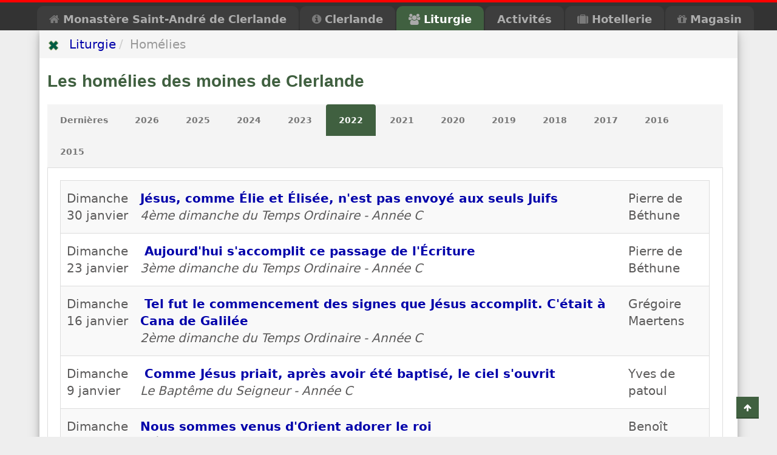

--- FILE ---
content_type: text/html; charset=UTF-8
request_url: https://www.clerlande.com/liturgie/homelies/2022/01
body_size: 4980
content:
<!DOCTYPE html><html lang="fr"><head><meta http-equiv="Content-Type" content="text/html; charset=utf-8" /><title> Homélies des moines de Clerlande</title><link rel="canonical" href="https://www.clerlande.com/liturgie/homelies/2022/01" /><meta name="description" content="Toutes les homélies des moines de Clerlande depuis 2014"/><meta name="viewport" content="width=device-width; initial-scale=1.0; maximum-scale=1.0; user-scalable=0;"><meta name="apple-mobile-web-app-capable" content="yes"><meta name="HandheldFriendly" content="True"><meta name="apple-mobile-web-app-status-bar-style" content="black"><link href="/css/compiled.css" rel="stylesheet" media="screen" /><link rel="apple-touch-icon" sizes="180x180" href="/favicon/apple-touch-icon.png"><link rel="icon" type="image/png" sizes="32x32" href="/favicon/favicon-32x32.png"><link rel="icon" type="image/png" sizes="16x16" href="/favicon/favicon-16x16.png"><link rel="manifest" href="/favicon/site.webmanifest"><link rel="mask-icon" href="/favicon/safari-pinned-tab.svg" color="#5bbad5"><meta name="msapplication-TileColor" content="#da532c"><meta name="theme-color" content="#ffffff"><style id="customCSS"></style><script> var page = '/liturgie/homelies/2022/01'; </script><!--[if lt IE 9]><script src="js/html5shiv.js"></script><script type="text/javascript" src="js/respond.min.js"></script><![endif]--></head><body><header onClick="event.stopPropagation()"><!-- Logo Start --><div id="menu_0" class="navDiv lg2" onclick="closeMenu()"><ul><li><a href="/a_la_une#">La « Une » du site</a></li><li><a href="/a_la_une#youtube">Célébrations sur YouTube</a></li><li><a href="/a_la_une#Mot du Prieur">Le mot du Prieur</a></li><li><a href="/monastere/horaires_de_la_journee">Horaires de la journée</a></li><li><a href="/monastere/acces_au_monastere">Accès au monastère</a></li></ul><ul><li><a href="/a_la_une#agenda">Agenda</a></li><li><a href="/a_la_une#youtube">Nouvelles</a></li><li><a href="/a_la_une#Ce jour">Aujourd'hui...</a></li><li><a href="/nous_contacter"><li><i class="fa fa-mobile"></i> @ <i class="fa fa-envelope"></i> Contact</a></li><h3></h3><li><a href="/plan_du_site">Plan de ce site</a></li></ul></div><div id="menu_1" class="navDiv lg2" onclick="closeMenu()"><ul><h3>Présentons-nous</h3><li><a href="/monastere/presentons_nous/clerlande_infos">Clerlande infos</a></li><li><a href="/monastere/les_editions_digitales_de_clerlande">Les éditions digitales</a></li><li><a href="/monastere/horaires_de_la_journee">La journée du moine</a></li><li><a href="/regle_de_saint_benoit">Règle de Saint Benoît</a></li><li><a href="/nous_contacter"><i class="fa fa-mobile"></i> @ <i class="fa fa-envelope"></i> Contact</a></li><li><a href="/cimes-racines"><hr>Centre<br>Cimes &amp Racines</a></li></ul><ul><h3>Clerlande</h3><li><a href="/monastere/presentons_nous/les_origines_de_clerlande">Les origines</a></li><li><a href="/monastere/presentons_nous/les_premiers_pas_de_clerlande">Les premiers pas</a></li><li><a href="/monastere/presentons_nous/les_cloches_de_clerlande">Les cloches</a></li><li><a href="/monastere/presentons_nous/souviens-toi">Mur du souvenir</a></li><li><a href="/monastere/presentons_nous/la_chapelle_de_clerlande">La chapelle</a></li><li><a href="https://bibliotheque.clerlande.com/" target="_blank"><hr>Bibliothèque</a></li><h3>&nbsp;<br>Nos liens</h3><li><a href="/liens/liens_monastiques">Liens monastiques</a></li><li><a href="/liens/liens_Eglise">L'Eglise catholique</a></li><li><a href="/liens/liens_remarquables">Liens remarquables</a></li></ul></div><div id="menu_2" class="navDiv lg2" onclick="closeMenu()"><ul><h3>YouTube</h3><li><a href="/liturgie/youtube/emissions_precedentes">Emissions en direct</a></li><li><a href="/liturgie/homelies">Homélies</a></li><li><a href="/liturgie/mediter_en_tout_temps">Comment méditer ?</a></li><h3><br>Les offices</h3><li><a href="/monastere/horaires_de_la_journee">Horaires de prière</a></li></ul><ul><h3>« Best-of » <small>en vidéo</small></h3><li><a href="/liturgie/best-of_Semaine_sainte2022">2022 Semaine Sainte</a></li><li><a href="/liturgie/la_creche_de_clerlande">2021 Crèche de Noël</a></li></ul></div><div id="menu_3" class="navDiv lg1" onclick="closeMenu()"><ul><h3>En vidéo</h3><li><a href="/conferences"><b style="color:#F00">Conférences</b></a></li><li><a href="/conferences/la_sagesse_de_saint_Benoit">Saint Benoît 2023</a></li><li><a href="/conferences/lettres_de_saint_Paul">Saint Paul 2022</a></li><li><a href="/conferences/les_trois_colonnes">Les trois colonnes</a></li></ul></div><div id="menu_4" class="navDiv lg1" onclick="closeMenu()"><ul><li><a href="/hotellerie">Hôtellerie monastique</a></li><li><a href="/hotellerie/reserver_une_salle">Réserver une salle</a></li><li><a href="/monastere/acces_au_monastere">Accès au Monastère</a></li></ul></div><div id="menu_5" class="navDiv lg1" onclick="closeMenu()"><ul><li><a href="/magasin">Au Jardin des Moines</a></li></ul></div><nav class="navMenu"><ul><li id="sideBars" class="menuDefault" onclick="sideMenu()"><i class="fa fa-bars"></i> &nbsp;Monastère Saint-André de Clerlande</li><li id="nav_0" class="menuDefault" onclick="navBar(0)"><i class="fa fa-home facolor menuIco"></i> A la Une</li><li id="nav_1" class="menuDefault" onclick="navBar(1)"><i class="fa fa-info-circle facolor menuIco"></i> Clerlande</li><li id="nav_2" class="menuCurrent" onclick="navBar(2)"><i class="fa fa-group facolor menuIco"></i> Liturgie</li><li id="nav_3" class="menuDefault" onclick="navBar(3)"><i class="fa fa-calendar facolor menuIco"></i> Activités</li><li id="nav_4" class="menuDefault" onclick="navBar(4)"><i class="fa fa-suitcase facolor menuIco"></i> Hotellerie</li><li id="nav_5" class="menuDefault" onclick="navBar(5)"><i class="fa fa-gift facolor menuIco"></i> Magasin</li><li id="nav_x"><li class="menuDefault" style="float:right;margin-right:-20px;" onclick="document.getElementById('login').style.display='block'"><i class="fa fa-lock"></i></a></li></li></ul></nav><div id="sideMenu"><ul><li id="sdb_0" class="sideDefault" onclick="navBar(0)"><i class="fa fa-home facolor"></i> A la Une</li><li id="sdb_1" class="sideDefault" onclick="navBar(1)"><i class="fa fa-info-circle facolor"></i> Clerlande</li><li id="sdb_2" class="sideCurrent" onclick="navBar(2)"><i class="fa fa-group facolor"></i> Liturgie</li><li id="sdb_3" class="sideDefault" onclick="navBar(3)"><i class="fa fa-calendar facolor"></i> Activités</li><li id="sdb_4" class="sideDefault" onclick="navBar(4)"><i class="fa fa-suitcase facolor"></i> Hotellerie</li><li id="sdb_5" class="sideDefault" onclick="navBar(5)"><i class="fa fa-gift facolor"></i> Magasin</li></ul></div><div id="login" style="display:none" class="alert alert-warning fade in"><button class="close" type="button" onclick="document.getElementById('login').style.display='none'" style="color:#F00">×</button><form class="form-inline" role="form" method="post" action="/login"><div class="form-group"><label class="sr-only" for="loginName">Email address</label><input type="loginName" class="form-control" id="loginName" name="loginName" placeholder="Réservé à la communauté" value=""></div><div class="form-group"><label class="sr-only" for="loginPass">Password</label><input name="loginPass" type="password" required="required" class="form-control" id="loginPass" value=""></div><button type="submit" class="btn btn-primary backcolor">Se connecter</button><input type="hidden" name="admin-login" value="Se connecter"></form></div><script>var menuCnt=6, currentMenu=2</script></header><!-- Wrapper Start --><div class="wrapper"><!-- Bread Crumb Start --><ol class="breadcrumb crumbTop"><li><a href="/a_la_une"><img src="/favicon/favicon-16x16.png" onmouseover="this.src='/favicon/favicon-16x16_hover.png'" onmouseout="this.src='/favicon/favicon-16x16.png'" data-toggle="tooltip" data-placement="top" title="" data-text="Retour à la page d'accueil du site"></a> &nbsp; <a href="/liturgie">Liturgie</a></li><li class="active">Homélies</li></ol><!-- Bread Crumb End --><!-- Contents Start --><div class="contents"><div class="custom-container"><div class="row"><div class="sections"><h1 class="heading">Les <span class="text-primary">homélies</span> des moines de Clerlande</h1><div class="tabsect"><ul class="nav nav-tabs"><li><a href="/liturgie/homelies/dernieres">Dernières</a></li><li><a href="/liturgie/homelies/2026">2026</a></li><li><a href="/liturgie/homelies/2025">2025</a></li><li><a href="/liturgie/homelies/2024">2024</a></li><li><a href="/liturgie/homelies/2023">2023</a></li><li class="active"><a href="/liturgie/homelies/2022">2022</a></li><li><a href="/liturgie/homelies/2021">2021</a></li><li><a href="/liturgie/homelies/2020">2020</a></li><li><a href="/liturgie/homelies/2019">2019</a></li><li><a href="/liturgie/homelies/2018">2018</a></li><li><a href="/liturgie/homelies/2017">2017</a></li><li><a href="/liturgie/homelies/2016">2016</a></li><li><a href="/liturgie/homelies/2015">2015</a></li></ul><div class="tab-content"><div class="tab-pane active"><div class="table-responsive"><table class="table table-hover table-striped"><tbody><tr onclick="location='/liturgie/homelie/317/Jesus_comme_Elie_et_Elisee_nest_pas_envoye_aux_seuls_Juifs'"><td> Dimanche<br>30 janvier</td><td><b><a href="/liturgie/homelie/317/Jesus_comme_Elie_et_Elisee_nest_pas_envoye_aux_seuls_Juifs">Jésus, comme Élie et Élisée, n'est pas envoyé aux seuls Juifs</a></b><br><i> 4ème dimanche du Temps Ordinaire - Année C </i></td></td><td> Pierre de Béthune</td></td><td><i class="fa fa-youtube" style="font-size:32px"></i></td></td></tr><tr onclick="location='/liturgie/homelie/316/Aujourdhui_saccomplit_ce_passage_de_lEcriture'"><td> Dimanche<br>23 janvier</td><td><b><a href="/liturgie/homelie/316/Aujourdhui_saccomplit_ce_passage_de_lEcriture"> Aujourd'hui s'accomplit ce passage de l'Écriture </a></b><br><i> 3ème dimanche du Temps Ordinaire - Année C </i></td></td><td> Pierre de Béthune</td></td><td><i class="fa fa-youtube" style="font-size:32px"></i></td></td></tr><tr onclick="location='/liturgie/homelie/315/Tel_fut_le_commencement_des_signes_que_Jesus_accomplit_Cetait_a_Cana_de_Galilee'"><td> Dimanche<br>16 janvier</td><td><b><a href="/liturgie/homelie/315/Tel_fut_le_commencement_des_signes_que_Jesus_accomplit_Cetait_a_Cana_de_Galilee"> Tel fut le commencement des signes que Jésus accomplit. C'était à Cana de Galilée </a></b><br><i> 2ème dimanche du Temps Ordinaire - Année C </i></td></td><td> Grégoire Maertens</td></td><td><i class="fa fa-youtube" style="font-size:32px"></i></td></td></tr><tr onclick="location='/liturgie/homelie/314/Comme_Jesus_priait_apres_avoir_ete_baptise_le_ciel_souvrit'"><td> Dimanche<br>9 janvier</td><td><b><a href="/liturgie/homelie/314/Comme_Jesus_priait_apres_avoir_ete_baptise_le_ciel_souvrit"> Comme Jésus priait, après avoir été baptisé, le ciel s'ouvrit </a></b><br><i> Le Baptême du Seigneur - Année C </i></td></td><td> Yves de patoul</td></td><td><i class="fa fa-youtube" style="font-size:32px"></i></td></td></tr><tr onclick="location='/liturgie/homelie/313/Nous_sommes_venus_dOrient_adorer_le_roi'"><td> Dimanche<br>2 janvier</td><td><b><a href="/liturgie/homelie/313/Nous_sommes_venus_dOrient_adorer_le_roi">Nous sommes venus d'Orient adorer le roi</a></b><br><i> L'Épiphanie du Seigneur - Année C </i></td></td><td> Benoît Standaert</td></td><td><i class="fa fa-youtube" style="font-size:32px"></i></td></td></tr><tr onclick="location='/liturgie/homelie/312/Ils_decouvrirent_Marie_et_Joseph_avec_le_nouveaune_Quand_fut_arrive_le_huitieme_jour_lenfant_recut_le_nom_de_Jesus'"><td> Samedi<br>1 janvier</td><td><b><a href="/liturgie/homelie/312/Ils_decouvrirent_Marie_et_Joseph_avec_le_nouveaune_Quand_fut_arrive_le_huitieme_jour_lenfant_recut_le_nom_de_Jesus">Ils découvrirent Marie et Joseph, avec le nouveau-né. Quand fut arrivé le huitième jour, l'enfant reçut le nom de Jésus</a></b><br><i> Sainte Marie, Mère de Dieu </i></td></td><td> Pierre de Béthune</td></td><td><i class="fa fa-youtube" style="font-size:32px"></i></td></td></tr></tbody></table></div></div></div><ul class="pagination"><li><a href="/liturgie/homelies/2022/12">décembre</a></li><li><a href="/liturgie/homelies/2022/11">novembre</a></li><li><a href="/liturgie/homelies/2022/10">octobre</a></li><li><a href="/liturgie/homelies/2022/09">septembre</a></li><li><a href="/liturgie/homelies/2022/08">août</a></li><li><a href="/liturgie/homelies/2022/07">juillet</a></li><li><a href="/liturgie/homelies/2022/06">juin</a></li><li><a href="/liturgie/homelies/2022/05">mai</a></li><li><a href="/liturgie/homelies/2022/04">avril</a></li><li><a href="/liturgie/homelies/2022/03">mars</a></li><li><a href="/liturgie/homelies/2022/02">février</a></li><li class="active"><a href="/liturgie/homelies/2022/01">janvier</a></li></ul></div></div></div><div class="row"><div class="sections"><div class="col-lg-12 col-md-12 col-sm-12 col-xs-12"><div class="col-lg-4 col-md-4 col-sm-4 col-xs-4" style="margin-top:20px;"><figure class="gallery"><img src="/images/regie/regie_chapelle.webp" alt="Silence, on tourne !" title="Silence, on tourne !" class="img-responsive hovereffect"></figure></div><h2>La transmission des messes de Clerlande</h2><p>Nous transmettons les célébrations dominicales depuis Pâques 2020. Cela a débuté à cause de la crise sanitaire COVID-19.</p><p>Nous voulions permettre à nos amis fidèles de rester en union de prières avec nous.</p><p>En savoir plus sur <a href="/monastere/les_editions_digitales_de_clerlande">les éditions digitales de Clerlande</a>.</p></div></div></div><!-- Contents Section End --></div><!-- Content Column End --></div><br><br><!-- Footer Start --><a href="#" class="pull-right gotop btn btn-primary backcolor"><i class="fa fa-arrow-up"></i></a><div id="toolTip" style="display:none">tooltip</div><footer class="style1"><div class="custom-container"><div class="row footerwidgets"><div class="col-lg-4 col-md-4 col-sm-6 col-xs-12"><!-- Text Widget start --><div class="widget"><div class="text-widget"><div class="textsec"><a href="/a_la_une"><img src="/images/Logo_menu.png" alt=""></a><br> &nbsp;<br><a href="/nous_contacter"><ul class="contactdetail"><li><i class="fa fa-map-marker"></i> 1 Allée de Clerlande<br> &nbsp; &nbsp; &nbsp;1340 Ottignies-LLN</li><li><i class="fa fa-mobile"></i> +32 (0)10 41 74 63</li><li><span style="color:antiquewhite"><i class="fa fa-envelope"></i>Nous écrire par mail</span></li></ul></a><div class="clearfix"></div></div></div></div><div class="clearfix"></div><!-- Text Widget start --></div><div class="col-lg-4 col-md-4 col-sm-6 col-xs-12"><div class="widget"><div class="text-widget"><div class="textsec"><a href="/monastere/clerlande_infos"><img src="/images/Logo_infos.png" alt=""></a><br> &nbsp; <p><a href="/monastere/presentons_nous/clerlande_infos#inscription">Soyez averti de la disponibilité du prochain <b>Clerlande infos</b>, le mensuel des nouvelles du monastère. Envoi par mail.<br><span style="color:antiquewhite"><i class="fa fa-pencil"></i>S'abonner gratuitement</span></a></p><div class="clearfix"></div></div></div></div><div class="clearfix"></div></div><div class="col-lg-4 col-md-4 col-sm-6 col-xs-12"><div class="widget"><div class="text-widget"><div class="textsec"><a href="/youtube"><img src="/images/Logo_direct.png" alt=""></a><br> &nbsp; <p><a href="/youtube">Suivez nos célébrations dominicales, les grandes fêtes, conférences et interviews en Direct ou en différé sur YouTube.</a><br><a href="https://youtube.com/c/ClerlandeDirect" target="_blank" style="color:antiquewhite" rel="external"><i class="fa fa-youtube-play"></i> youtube.com/c/ClerlandeDirect</a></p><div class="clearfix"></div></div></div></div><div class="clearfix"></div></div></div><hr><div class="row"><div class="col-lg-9 col-md-9 col-sm-8 col-xs-12"><p><small><a href="/mentions_legales" style="color:antiquewhite">Mentions légales, politique de confidentialité, protection des données, droits d'auteur et conditions d'utilisation de ce site.</a></small></p><p class="copyrights">Clerlande &copy; 2026 . Tous droits réservés. Webmaster : Francesco de Clerlande. </p></div><div class="col-lg-3 col-md-3 col-sm-4 col-xs-12"><img src="/images/logos/positivessl_trust_seal_lg_222x54.png"></div></div></div></footer></div></body></html>
<script type="text/javascript" src="/js/menu.min.js"></script>
<script type="text/javascript" src="/js/js.js"></script>
<!-- BEGIN CrazyStat 1.71 Copyright (C) 2004-2012 Christopher K. http://www.christosoft.de /-->
<script type="text/javascript">//<!--
var jetzt=new Date();
document.write ('<a href="/stat/src/index.php" target="_blank"><img src=\"/stat/src/stat.php?breite='+screen.width+'&amp;hoehe='+screen.height+'&amp;colors='+screen.colorDepth+'&amp;datei=%2Fliturgie%2Fhomelies%2F2022%2F01&amp;referer=&amp;t='+jetzt.getTime()+'\" alt=\" - - - By CrazyStat - - - \" title=\" - - - By CrazyStat - - - \" width="1" height="1" style="border: 0;" /><\/a>');
//-->
</script>
<noscript><div><a href="/stat/src/index.php" target="_blank"><img src="/stat/src/stat.php?datei=%2Fliturgie%2Fhomelies%2F2022%2F01&amp;referer=" alt=" - - - By CrazyStat - - - " title=" - - - By CrazyStat - - - " width="1" height="1" style="border:0;"></a></div></noscript>
<!-- END CrazyStat /-->


--- FILE ---
content_type: text/css
request_url: https://www.clerlande.com/css/compiled.css
body_size: 7292
content:
/*! * Bootstrap v3.1.1 (http://getbootstrap.com) * Copyright 2011-2014 Twitter, Inc. * Licensed under MIT (https://github.com/twbs/bootstrap/blob/master/LICENSE) *//*! normalize.css v3.0.0 | MIT License | git.io/normalize */article,aside,details,figcaption,figure,footer,header,hgroup,main,nav,section,summary{display:block}[hidden]{display:none}a{background:0 0}a:active,a:hover{outline:0}b,strong{font-weight:700}h1{margin:.67em 0;font-size:2em}small{font-size:80%}sup{position:relative;font-size:75%;line-height:0;vertical-align:baseline}sup{top:-.5em}img{border:0}figure{margin:1em 40px}hr{height:0;-moz-box-sizing:content-box;box-sizing:content-box}pre{overflow:auto}pre{font-family:monospace,monospace;font-size:1em}button,input,textarea{margin:0;font:inherit;color:inherit}button{overflow:visible}button{text-transform:none}button,html input[type=button],input[type=reset],input[type=submit]{-webkit-appearance:button;cursor:pointer}button[disabled],html input[disabled]{cursor:default}button::-moz-focus-inner,input::-moz-focus-inner{padding:0;border:0}input{line-height:normal}input[type=checkbox],input[type=radio]{box-sizing:border-box;padding:0}input[type=number]::-webkit-inner-spin-button,input[type=number]::-webkit-outer-spin-button{height:auto}input[type=search]{-webkit-box-sizing:content-box;-moz-box-sizing:content-box;box-sizing:content-box;-webkit-appearance:textfield}input[type=search]::-webkit-search-cancel-button,input[type=search]::-webkit-search-decoration{-webkit-appearance:none}textarea{overflow:auto}table{border-spacing:0;border-collapse:collapse}td{padding:0}@media print{*{color:#000!important;text-shadow:none!important;background:0 0!important;box-shadow:none!important}a,a:visited{text-decoration:underline}a[href]:after{content:" (" attr(href) ")"}a[href^="#"]:after,a[href^="javascript:"]:after{content:""}blockquote,pre{border:1px solid #999;page-break-inside:avoid}thead{display:table-header-group}img,tr{page-break-inside:avoid}img{max-width:100%!important}h2,h3,p{orphans:3;widows:3}h2,h3{page-break-after:avoid}.table td{background-color:#fff!important}.table{border-collapse:collapse!important}}*{-webkit-box-sizing:border-box;-moz-box-sizing:border-box;box-sizing:border-box}:after,:before{-webkit-box-sizing:border-box;-moz-box-sizing:border-box;box-sizing:border-box}html{font-size:62.5%;-webkit-tap-highlight-color:transparent}body{font-family:'Open Sans',sans-serif;font-size:13px;line-height:1.42857143;color:#5b5a5a;background-color:#fff}button,input,textarea{font-family:inherit;font-size:inherit;line-height:inherit}a{text-decoration:none;color:#000}a:focus,a:hover{text-decoration:none}a:focus{outline:0;outline-offset:-2px}figure{margin:0}img{vertical-align:middle}.img-responsive{display:block;max-width:100%;width:100%;height:auto}hr{margin-top:20px;margin-bottom:20px;border:0;border-top:1px solid #eee}.sr-only{position:absolute;width:1px;height:1px;padding:0;margin:-1px;overflow:hidden;clip:rect(0,0,0,0);border:0}h1,h2,h3,h4{font-family:inherit;font-weight:500;line-height:1.1;color:inherit;font-family:'Open Sans',sans-serif;color:#000}h1 small,h2 small,h3 small,h4 small{font-weight:400;line-height:1;color:#000}h1,h2,h3{margin-top:20px;margin-bottom:10px}h1 small,h2 small,h3 small{font-size:65%}h4{margin-top:10px;margin-bottom:10px}h4 small{font-size:75%}h1{font-size:24px}h2{font-size:20px}h3{font-size:18px}h4{font-size:16px}h1,h2,h3,h4{font-weight:700}p{margin:0 0 10px}.lead{margin-bottom:20px;font-size:16px;font-weight:200;line-height:1.4}@media (min-width:768px){.lead{font-size:21px}}.small,small{font-size:85%}.text-right{text-align:right}.text-center{text-align:center}.text-justify{text-align:justify}.text-primary{color:#428bca}a.text-primary:hover{color:#3071a9}ol,ul{margin-top:0;margin-bottom:10px}ol ol,ol ul,ul ol,ul ul{margin-bottom:0}@media (min-width:768px){.dl-horizontal dt{float:left;width:160px;overflow:hidden;clear:left;text-align:right;text-overflow:ellipsis;white-space:nowrap}}abbr[data-original-title]{cursor:help;border-bottom:1px dotted #999}blockquote{padding:10px 20px;margin:0 0 20px;font-size:17.5px;border-left:5px solid #eee}blockquote ol:last-child,blockquote p:last-child,blockquote ul:last-child{margin-bottom:0}blockquote footer,blockquote small{display:block;font-size:80%;line-height:1.42857143;color:#999}blockquote footer:before,blockquote small:before{content:'\2014 \00A0'}blockquote.pull-right{padding-right:15px;padding-left:0;text-align:right;border-right:5px solid #eee;border-left:0}blockquote.pull-right footer:before,blockquote.pull-right small:before{content:''}blockquote.pull-right footer:after,blockquote.pull-right small:after{content:'\00A0 \2014'}blockquote:after,blockquote:before{content:""}pre{font-family:Menlo,Monaco,Consolas,"Courier New",monospace}pre{display:block;padding:9.5px;margin:0 0 10px;font-size:13px;line-height:1.42857143;color:#333;word-break:break-all;word-wrap:break-word;background-color:#f5f5f5;border:1px solid #ccc;border-radius:4px}@media (min-width:768px){.container{width:750px}}@media (min-width:992px){.container{width:970px}}@media (min-width:1200px){.container{width:1170px}}.container-fluid{padding-right:15px;padding-left:15px;margin-right:auto;margin-left:auto}.row{margin-right:-10px;margin-left:-10px}.col-lg-1,.col-lg-10,.col-lg-11,.col-lg-12,.col-lg-2,.col-lg-3,.col-lg-4,.col-lg-6,.col-lg-8,.col-lg-9,.col-md-1,.col-md-10,.col-md-11,.col-md-12,.col-md-2,.col-md-3,.col-md-4,.col-md-6,.col-md-8,.col-md-9,.col-sm-1,.col-sm-10,.col-sm-11,.col-sm-12,.col-sm-2,.col-sm-3,.col-sm-4,.col-sm-6,.col-sm-8,.col-sm-9,.col-xs-10,.col-xs-12,.col-xs-2,.col-xs-4,.col-xs-8,.col-xs-9{position:relative;min-height:1px;padding-right:10px;padding-left:10px}.col-xs-10,.col-xs-12,.col-xs-2,.col-xs-4,.col-xs-8,.col-xs-9{float:left}.col-xs-12{width:100%}.col-xs-10{width:83.33333333%}.col-xs-9{width:75%}.col-xs-8{width:66.66666667%}.col-xs-4{width:33.33333333%}.col-xs-2{width:16.66666667%}@media (min-width:768px){.col-sm-1,.col-sm-10,.col-sm-11,.col-sm-12,.col-sm-2,.col-sm-3,.col-sm-4,.col-sm-6,.col-sm-8,.col-sm-9{float:left}.col-sm-12{width:100%}.col-sm-11{width:91.66666667%}.col-sm-10{width:83.33333333%}.col-sm-9{width:75%}.col-sm-8{width:66.66666667%}.col-sm-6{width:50%}.col-sm-4{width:33.33333333%}.col-sm-3{width:25%}.col-sm-2{width:16.66666667%}.col-sm-1{width:8.33333333%}}@media (min-width:992px){.col-md-1,.col-md-10,.col-md-11,.col-md-12,.col-md-2,.col-md-3,.col-md-4,.col-md-6,.col-md-8,.col-md-9{float:left}.col-md-12{width:100%}.col-md-11{width:91.66666667%}.col-md-10{width:83.33333333%}.col-md-9{width:75%}.col-md-8{width:66.66666667%}.col-md-6{width:50%}.col-md-4{width:33.33333333%}.col-md-3{width:25%}.col-md-2{width:16.66666667%}.col-md-1{width:8.33333333%}}@media (min-width:1200px){.col-lg-1,.col-lg-10,.col-lg-11,.col-lg-12,.col-lg-2,.col-lg-3,.col-lg-4,.col-lg-6,.col-lg-8,.col-lg-9{float:left}.col-lg-12{width:100%}.col-lg-11{width:91.66666667%}.col-lg-10{width:83.33333333%}.col-lg-9{width:75%}.col-lg-8{width:66.66666667%}.col-lg-6{width:50%}.col-lg-4{width:33.33333333%}.col-lg-3{width:25%}.col-lg-2{width:16.66666667%}.col-lg-1{width:8.33333333%}}table{max-width:100%;background-color:transparent}.table{width:100%;margin-bottom:20px;border:#ddd solid 1px}.table>tbody>tr>td,.table>tbody>tr>th,.table>tfoot>tr>td,.table>tfoot>tr>th,.table>thead>tr>td,.table>thead>tr>th{padding:8px 0;line-height:1.42857143;vertical-align:top;border-top:1px solid #ddd}.table>thead>tr>th{vertical-align:bottom;background:#f4f4f4;padding:15px 10px}.table>tbody>tr>td{padding:15px 10px}.table>caption+thead>tr:first-child>td,.table>caption+thead>tr:first-child>th,.table>colgroup+thead>tr:first-child>td,.table>colgroup+thead>tr:first-child>th,.table>thead:first-child>tr:first-child>td,.table>thead:first-child>tr:first-child>th{border-top:0}.table>tbody+tbody{border-top:2px solid #ddd}.table .table{background-color:#fff}.table-striped>tbody>tr:nth-child(odd)>td,.table-striped>tbody>tr:nth-child(odd)>th{background-color:#f9f9f9}.table-hover>tbody>tr:hover>td,.table-hover>tbody>tr:hover>th{background-color:#f5f5f5}table td[class*=col-]{position:static;display:table-cell;float:none}.table>tbody>tr.active>td,.table>tbody>tr.active>th,.table>tbody>tr>td.active,.table>tbody>tr>th.active,.table>tfoot>tr.active>td,.table>tfoot>tr.active>th,.table>tfoot>tr>td.active,.table>tfoot>tr>th.active,.table>thead>tr.active>td,.table>thead>tr.active>th,.table>thead>tr>td.active,.table>thead>tr>th.active{background-color:#f5f5f5}.table-hover>tbody>tr.active:hover>td,.table-hover>tbody>tr.active:hover>th,.table-hover>tbody>tr>td.active:hover,.table-hover>tbody>tr>th.active:hover{background-color:#e8e8e8}@media (max-width:767px){.table-responsive{width:100%;margin-bottom:15px;overflow-x:scroll;overflow-y:hidden;-webkit-overflow-scrolling:touch;-ms-overflow-style:-ms-autohiding-scrollbar;border:1px solid #ddd}.table-responsive>.table{margin-bottom:0}.table-responsive>.table>tbody>tr>td,.table-responsive>.table>tbody>tr>th,.table-responsive>.table>tfoot>tr>td,.table-responsive>.table>tfoot>tr>th,.table-responsive>.table>thead>tr>td,.table-responsive>.table>thead>tr>th{white-space:nowrap}}label{display:inline-block;margin-bottom:5px;font-weight:700}input[type=search]{-webkit-box-sizing:border-box;-moz-box-sizing:border-box;box-sizing:border-box}input[type=checkbox],input[type=radio]{margin:4px 0 0;line-height:normal}input[type=file]{display:block}input[type=range]{display:block;width:100%}input[type=checkbox]:focus,input[type=file]:focus,input[type=radio]:focus{outline:0;outline-offset:-2px}.form-control{display:block;width:100%;height:34px;padding:6px 12px;font-size:14px;line-height:1.42857143;color:#555;background-color:#fff;background-image:none;border:1px solid #c4c4c4}.form-control:focus{border-color:#66afe9;outline:0;-webkit-box-shadow:inset 0 1px 1px rgba(0,0,0,.075),0 0 8px rgba(102,175,233,.6);box-shadow:inset 0 1px 1px rgba(0,0,0,.075),0 0 8px rgba(102,175,233,.6)}.form-control::-moz-placeholder{color:#999;opacity:1}.form-control:-ms-input-placeholder{color:#999}.form-control::-webkit-input-placeholder{color:#999}.form-control[disabled],.form-control[readonly]{cursor:not-allowed;background-color:#eee;opacity:1}textarea.form-control{height:auto}input[type=search]{-webkit-appearance:none}input[type=date]{line-height:34px}.form-group{margin-bottom:15px}input[type=checkbox][disabled],input[type=radio][disabled]{cursor:not-allowed}@media (min-width:768px){.form-inline .form-group{display:inline-block;margin-bottom:0;margin-right:10px;vertical-align:middle}.form-inline .form-control{display:inline-block;width:auto;vertical-align:middle}}.form-horizontal .checkbox-inline,.form-horizontal .control-label,.form-horizontal .radio-inline{padding-top:7px;margin-top:0;margin-bottom:0}@media (min-width:768px){.form-horizontal .control-label{text-align:right}}.form-horizontal .has-feedback .form-control-feedback{top:0;right:15px}.btn{display:inline-block;padding:8px 12px;margin-bottom:0;font-size:14px;font-weight:400;line-height:1.42857143;text-align:center;white-space:nowrap;vertical-align:middle;cursor:pointer;-webkit-user-select:none;-moz-user-select:none;-ms-user-select:none;user-select:none;background-image:none;border:1px solid transparent;border-radius:4px}.btn.active:focus,.btn:active:focus,.btn:focus{outline:0;outline-offset:-2px}.btn:focus,.btn:hover{color:#333;text-decoration:none}.btn.active,.btn:active{background-image:none;outline:0;-webkit-box-shadow:inset 0 3px 5px rgba(0,0,0,.3);box-shadow:inset 0 3px 5px rgba(0,0,0,.3)}.btn[disabled]{pointer-events:none;cursor:not-allowed;-webkit-box-shadow:none;box-shadow:none;opacity:.65}.btn-default{color:#333;background-color:#fff;border-color:#ccc}.btn-default.active,.btn-default:active,.btn-default:focus,.btn-default:hover{color:#333;background-color:#ebebeb;border-color:#adadad}.btn-default.active,.btn-default:active{background-image:none}.btn-default[disabled],.btn-default[disabled].active,.btn-default[disabled]:active,.btn-default[disabled]:focus,.btn-default[disabled]:hover{background-color:#fff;border-color:#ccc}.btn-primary{color:#fff!important;position:relative;font-weight:700;text-transform:uppercase;border:none!important;-webkit-box-shadow:0 -2px 0 0 rgba(0,0,0,.2) inset;box-shadow:0 -2px 0 0 rgba(0,0,0,.2) inset}.btn-primary.active,.btn-primary:active,.btn-primary:focus,.btn-primary:hover{color:#fff;background-color:#3276b1;border-color:#285e8e}.btn-primary.active,.btn-primary:active{background-image:none}.btn-primary[disabled],.btn-primary[disabled].active,.btn-primary[disabled]:active,.btn-primary[disabled]:focus,.btn-primary[disabled]:hover{background-color:#428bca;border-color:#357ebd}.btn-lg{padding:10px 16px;font-size:18px;line-height:1.33;border-radius:6px}.fade{opacity:0;-webkit-transition:opacity .15s linear;transition:opacity .15s linear}.fade.in{opacity:1}.collapse{display:none}.collapse.in{display:block}@font-face{font-family:'Glyphicons Halflings';src:url(../fonts/glyphicons-halflings-regular.eot);src:url(../fonts/glyphicons-halflings-regular.eot?#iefix) format('embedded-opentype'),url(../fonts/glyphicons-halflings-regular.woff) format('woff'),url(../fonts/glyphicons-halflings-regular.ttf) format('truetype'),url(../fonts/glyphicons-halflings-regular.svg#glyphicons_halflingsregular) format('svg')}@media (min-width:768px){.navbar-right .dropdown-menu{right:0;left:auto}}.btn-group,.btn-group-vertical{position:relative;display:inline-block;vertical-align:middle}[data-toggle=buttons]>.btn>input[type=checkbox],[data-toggle=buttons]>.btn>input[type=radio]{display:none}.nav{padding-left:0;margin-bottom:0;list-style:none}.nav>li{position:relative;display:block}.nav>li>a{position:relative;display:block;padding:15px 20px;font-size:14px;font-weight:700;color:#777}@media (max-width:1023px){.topcategories .nav>li:first-child>a{padding-left:20px}}.nav>li>a:focus,.nav>li>a:hover{text-decoration:none;background-color:#eee}.nav>li>a>img{max-width:none}.nav-tabs{border-bottom:1px solid #ddd;background:#f4f4f4}.nav-tabs>li{float:left}.nav-tabs>li>a{margin-right:2px;line-height:1.42857143;border:1px solid transparent;border-radius:4px 4px 0 0}.nav-tabs>li.active>a,.nav-tabs>li.active>a:focus,.nav-tabs>li.active>a:hover{color:#fff;cursor:default;background-color:#fff}.nav-tabs>li>a:hover{color:#fff}@media (min-width:768px){.nav-tabs.nav-justified>li{display:table-cell;width:1%}}@media (min-width:768px){.nav-tabs.nav-justified>li>a{border-bottom:1px solid #ddd;border-radius:4px 4px 0 0}}.nav-pills>li{float:left}@media (min-width:768px){.nav-justified>li{display:table-cell;width:1%}}.nav-tabs-justified{border-bottom:0}@media (min-width:768px){.nav-tabs-justified>li>a{border-bottom:1px solid #ddd;border-radius:4px 4px 0 0}}.tab-content>.tab-pane{display:none}.tab-content>.active{display:block}@media (min-width:768px){.navbar-header{float:left}}.navbar-collapse{overflow-x:visible;-webkit-overflow-scrolling:touch}@media (min-width:1024px){.navbar-collapse{width:auto;border-top:0;box-shadow:none}}.container-fluid>.navbar-collapse,.container-fluid>.navbar-header,.container>.navbar-collapse,.container>.navbar-header{margin-right:-15px;margin-left:-15px}@media (min-width:1024px){.container-fluid>.navbar-collapse,.container-fluid>.navbar-header,.container>.navbar-collapse,.container>.navbar-header{margin-right:0;margin-left:0}}@media (min-width:768px){.navbar-static-top{border-radius:0}}@media (min-width:768px){.navbar-fixed-bottom{border-radius:0}}@media (min-width:768px){.navbar>.container .navbar-brand,.navbar>.container-fluid .navbar-brand{margin-left:-15px}}.navbar-toggle{position:relative;float:left;padding:7px 10px;margin-top:5px;background-color:#fff;background-image:none;border:none;font-size:14px;font-weight:700}@media (min-width:1024px){.navbar-toggle{display:none}}.navbar-nav{margin:7.5px -15px}@media (max-width:767px){.navbar-nav .open .dropdown-menu{position:static;float:none;width:auto;margin-top:0;background-color:transparent;border:0;box-shadow:none}}@media (min-width:1024px){.navbar-nav{float:left;margin:0}}@media (min-width:768px){.navbar-left{float:left!important}}.navbar-form{padding:10px 15px;margin-top:8px;margin-right:-15px;margin-bottom:8px;margin-left:-15px;border-top:1px solid transparent;border-bottom:1px solid transparent;-webkit-box-shadow:inset 0 1px 0 rgba(255,255,255,.1),0 1px 0 rgba(255,255,255,.1);box-shadow:inset 0 1px 0 rgba(255,255,255,.1),0 1px 0 rgba(255,255,255,.1)}@media (min-width:768px){.navbar-form .form-group{display:inline-block;margin-bottom:0;vertical-align:middle}}@media (max-width:767px){.navbar-form .form-group{margin-bottom:5px}}@media (min-width:768px){.navbar-form{width:auto;padding-top:0;padding-bottom:0;margin-right:0;margin-left:0;border:0;-webkit-box-shadow:none;box-shadow:none}}@media (min-width:768px){.navbar-text{float:left;margin-right:15px;margin-left:15px}}.navbar-default .navbar-brand{color:#777}@media (min-width:1023px){.stick li.dropdown a.dropdown-toggle{color:#fff!important}}.topcategories .navbar-default .navbar-nav>li>a{color:#404040;font-size:14px;text-transform:uppercase;font-weight:400}@media (max-width:767px){.navbar-default .navbar-nav .open .dropdown-menu>li>a{color:#777}}.navbar-default .navbar-link{color:#777}@media (max-width:767px){.navbar-inverse .navbar-nav .open .dropdown-menu>.dropdown-header{border-color:#080808}}.navbar-inverse .navbar-link{color:#999}.breadcrumb{padding:8px 15px;margin-bottom:0;list-style:none;background-color:#f5f5f5}.breadcrumb>li{display:inline-block}.breadcrumb>li+li:before{padding:0 5px;color:#ccc;content:"/\00a0"}.breadcrumb>.active{color:#999}.pagination{display:inline-block;padding-left:0;margin:20px 0;width:100%;border:1px solid #ddd;margin-bottom:0}.pagination>li{float:left}.pagination>li>a,.pagination>li>span{position:relative;float:left;padding:10px 20px;margin-left:-1px;line-height:1.42857143;font-size:14px;text-decoration:none;border-right:1px solid #ddd}.pagination>li>a:focus,.pagination>li>a:hover,.pagination>li>span:focus,.pagination>li>span:hover{color:#2a6496;background-color:#eee}.pagination>.active>a,.pagination>.active>a:focus,.pagination>.active>a:hover,.pagination>.active>span,.pagination>.active>span:focus,.pagination>.active>span:hover{z-index:2;color:#fff;cursor:default}@media screen and (min-width:768px){.jumbotron{padding-top:48px;padding-bottom:48px}}.alert{padding:15px;margin-bottom:20px}.alert h4{margin-top:0;color:inherit}.alert>p,.alert>ul{margin-bottom:0}.alert>p+p{margin-top:5px}.alert-dismissable{padding-right:35px}.alert-dismissable .close{position:relative;top:-2px;right:-21px;color:inherit}.alert-success{color:#3c763d;background-color:#b1e28d}.alert-success hr{border-top-color:#c9e2b3}.alert-info{color:#31708f;background-color:#9dd7e6}.alert-info hr{border-top-color:#a6e1ec}.alert-warning{color:#8a6d3b;background-color:#f8f7d3}.alert-warning hr{border-top-color:#f7e1b5}.alert-danger{color:#a94442;background-color:#efa3a3}.alert-danger hr{border-top-color:#e4b9c0}@-webkit-keyframes progress-bar-stripes{from{background-position:40px 0}}@keyframes progress-bar-stripes{from{background-position:40px 0}}.panel{margin-bottom:20px;background-color:#fff;border:1px solid transparent;-webkit-box-shadow:0 1px 1px rgba(0,0,0,.05);box-shadow:0 1px 1px rgba(0,0,0,.05)}.panel-body{padding:15px}.panel-heading{padding:10px 15px;border-bottom:1px solid transparent}.panel-title{margin-top:0;margin-bottom:0;color:inherit}.panel-title>a{color:inherit;width:100%;display:block}.panel>.table,.panel>.table-responsive>.table{margin-bottom:0}.panel>.table-responsive:first-child>.table:first-child,.panel>.table:first-child{border-top-left-radius:3px;border-top-right-radius:3px}.panel>.table-responsive:first-child>.table:first-child>tbody:first-child>tr:first-child td:first-child,.panel>.table-responsive:first-child>.table:first-child>thead:first-child>tr:first-child td:first-child,.panel>.table:first-child>tbody:first-child>tr:first-child td:first-child,.panel>.table:first-child>thead:first-child>tr:first-child td:first-child{border-top-left-radius:3px}.panel>.table-responsive:first-child>.table:first-child>tbody:first-child>tr:first-child td:last-child,.panel>.table-responsive:first-child>.table:first-child>thead:first-child>tr:first-child td:last-child,.panel>.table:first-child>tbody:first-child>tr:first-child td:last-child,.panel>.table:first-child>thead:first-child>tr:first-child td:last-child{border-top-right-radius:3px}.panel>.table-responsive:last-child>.table:last-child,.panel>.table:last-child{border-bottom-right-radius:3px;border-bottom-left-radius:3px}.panel>.table-responsive:last-child>.table:last-child>tbody:last-child>tr:last-child td:first-child,.panel>.table-responsive:last-child>.table:last-child>tfoot:last-child>tr:last-child td:first-child,.panel>.table:last-child>tbody:last-child>tr:last-child td:first-child,.panel>.table:last-child>tfoot:last-child>tr:last-child td:first-child{border-bottom-left-radius:3px}.panel>.table-responsive:last-child>.table:last-child>tbody:last-child>tr:last-child td:last-child,.panel>.table-responsive:last-child>.table:last-child>tfoot:last-child>tr:last-child td:last-child,.panel>.table:last-child>tbody:last-child>tr:last-child td:last-child,.panel>.table:last-child>tfoot:last-child>tr:last-child td:last-child{border-bottom-right-radius:3px}.panel>.panel-body+.table,.panel>.panel-body+.table-responsive{border-top:1px solid #ddd}.panel>.table>tbody:first-child>tr:first-child td{border-top:0}.panel>.table-responsive{margin-bottom:0;border:0}.panel-group{margin-bottom:20px}.panel-group .panel{margin-bottom:0;overflow:hidden}.panel-group .panel+.panel{margin-top:5px}.panel-group .panel-heading{border-bottom:0}.panel-group .panel-heading+.panel-collapse .panel-body{border-top:1px solid #ddd;background-color:#fff;color:#344}.panel-default{border-color:#ddd;background-color:#cdd}.panel-default:hover{background-color:#000;color:#fff}.panel-default>.panel-heading+.panel-collapse .panel-body{border-top-color:#ddd}.close{float:right;font-size:21px;font-weight:700;line-height:1;color:#000;text-shadow:0 1px 0 #fff;opacity:.2}.close:focus,.close:hover{color:#000;text-decoration:none;cursor:pointer;opacity:.5}button.close{-webkit-appearance:none;padding:0;cursor:pointer;background:0 0;border:0}@media (min-width:768px){.modal-dialog{width:600px;margin:30px auto}}@media (min-width:992px){.modal-lg{width:900px}}.tooltip{position:absolute;z-index:1030;display:block;font-size:12px;line-height:1.4;visibility:visible;opacity:0}@media screen and (min-width:768px){.carousel-control .glyphicon-chevron-left{width:30px;height:30px;margin-top:-15px;margin-left:-15px;font-size:30px}}.btn-group-vertical>.btn-group:before,.btn-toolbar:before,.clearfix:after,.clearfix:before,.container-fluid:before,.container:before,.form-horizontal .form-group:before,.modal-footer:before,.nav:after,.nav:before,.navbar-collapse:before,.navbar-header:before,.navbar:before,.pager:before,.panel-body:after,.panel-body:before,.row:after,.row:before{display:table;content:" "}.clearfix:after,.nav:after,.panel-body:after,.row:after{clear:both}.pull-right{float:right!important}@-ms-viewport{width:device-width}@media (max-width:767px){.visible-xs{display:block!important}}@media (min-width:768px) and (max-width:991px){.visible-sm{display:block!important}}@media (min-width:992px) and (max-width:1199px){.visible-md{display:block!important}}@media (min-width:1200px){.visible-lg{display:block!important}}@media (max-width:767px){.hidden-xs{display:none!important}}@media (min-width:768px) and (max-width:991px){.hidden-sm{display:none!important}}@media (min-width:992px) and (max-width:1199px){.hidden-md{display:none!important}}@media (min-width:1200px){.hidden-lg{display:none!important}}.visible-print{display:none!important}@media print{.visible-print{display:block!important}}@media print{.hidden-print{display:none!important}}.alert{text-shadow:0 1px 0 rgba(255,255,255,.2);-webkit-box-shadow:inset 0 1px 0 rgba(255,255,255,.25),0 1px 2px rgba(0,0,0,.05);box-shadow:inset 0 1px 0 rgba(255,255,255,.25),0 1px 2px rgba(0,0,0,.05)}.panel{-webkit-box-shadow:0 1px 2px rgba(0,0,0,.05);box-shadow:0 1px 2px rgba(0,0,0,.05)}@charset "utf-8";ul{list-style:none}a:focus{outline:0;border:none}.wrapper{background-color:#fff;width:100%;max-width:1150px;margin-left:auto;margin-right:auto;box-shadow:0 4px 8px 0 rgba(0,0,0,.2),0 6px 20px 0 rgba(0,0,0,.19)}.custom-container{width:95%;margin:0 2%}header{width:100%;position:relative;z-index:2}@media (max-width:700px){.logo{width:100%;float:left}}.searchbox form{float:left;width:100%;padding:25px 20px 0 20px}@media (max-width:1023px){.stick{position:relative;top:inherit;opacity:100;background:inherit;border-bottom:#e3e3e3 solid 1px!important}}@media (min-width:1024px){.yamm .collapse,.yamm .dropdown,.yamm .dropup,.yamm .nav{position:static}}.yamm .container{position:relative}@media (min-width:767px){.panel-group{width:100%}}.todaysvideo h5{margin-bottom:5px}.contents{width:100%;padding:0 0;position:relative;z-index:1}.equalcol{position:relative}.conentsection [class*=col-]{margin-bottom:20px}.conentsection .sections:first-child{padding-top:0}.conentsection .sections:first-child .heading{margin-top:0}@media (max-width:479px){.videoslider .tabs{height:50px}}.sections{float:left;width:100%;padding-bottom:20px;border-bottom:#d8d8d8 solid 1px}.gallery{position:relative;overflow:hidden}figure{overflow:hidden}figure>a{overflow:hidden}.hovereffect{display:inline-block;-webkit-transition-duration:.5s;transition-duration:.5s;-webkit-transition-property:transform;transition-property:transform;-webkit-transform:translateZ(0);transform:translateZ(0);box-shadow:0 0 1px transparent}.hovereffect:hover,figure:active .hovereffect,figure:focus .hovereffect,figure:hover .hovereffect{-webkit-transform:scale(1.1) rotate(3deg);transform:scale(1.1) rotate(3deg)}.gallery figcaption{position:absolute;bottom:-100%;left:0;width:100%;padding:15px 20px;-webkit-transition:all .4s ease-in-out;-moz-transition:all .4s ease-in-out;-ms-transition:all .4s ease-in-out;-o-transition:all .4s ease-in-out;transition:all .4s ease-in-out}.gallery:hover figcaption{bottom:0}.gallery figcaption h4{margin:0}.gallery figcaption a{color:#fff}.widget{width:100%;position:relative;border-top:solid 1px #2b2e36}footer .widget{border-top:none}.widget:before{content:"";width:100%;position:absolute;height:1px;top:0;left:0;background:#0b0c10}.widget .heading{width:100%;padding:20px;margin:0;text-transform:uppercase}.widget>img{width:100%}footer .widget .heading{padding:0 0 20px 0}footer.style1 .widget h1,footer.style1 .widget h2,footer.style1 .widget h3,footer.style1 .widget h4{color:#fff}footer.style1 .widget a{color:#bdc3c7}footer.style1 .widget h1 a,footer.style1 .widget h2 a,footer.style1 .widget h3 a,footer.style1 .widget h4 a{color:#fff}.commentslist{width:100%}.commentslist ul{width:100%;padding:0}.commentslist ul li{width:100%;position:relative;border-top:solid 1px #2b2e36}footer .commentslist ul li{padding:20px 0}.commentslist ul li:before{content:"";width:100%;position:absolute;height:1px;top:0;left:0;background:#0b0c10}.commentslist ul li a{font-weight:700}.text-widget{border-top:none}.text-widget .textsec{padding:20px}footer .text-widget .textsec{padding:0}footer.style1 .text-widget{padding:0 0 20px 0;color:#bdc3c7}.text-widget{border-top:none}.text-widget i{float:left;margin-right:10px}footer input[type=text],footer textarea{width:100%;margin-bottom:20px;padding:8px 10px}footer.style1 input[type=text],footer.style1 textarea{color:#bdc3c7;background:#1d1e20;border:#4b4c4e solid 1px}footer textarea{height:117px}footer textarea{height:117px}footer{width:100%;clear:both;color:#bdc3c7;padding:60px 0 40px 0;background:#191b1f}footer hr{border-top:rgba(255,255,255,.2) solid 1px}.footerwidgets{padding:40px 0}footer.style1 .widget{color:#bdc3c7;border-top:none}footer .widget:before{background:0 0}footer.style1 .widget a{color:#bdc3c7}.copyrights a{font-weight:700;color:#bdc3c7}a.gotop{border-radius:0;position:fixed;bottom:30px;right:30px;z-index:9}@media (max-width:1023px){a.gotop{bottom:-9999px;right:-9999px}}#lbOverlay{position:fixed;z-index:9999;left:0;top:0;width:100%;height:100%;background-color:#000;cursor:pointer}.tabsect{width:100%;margin-bottom:20px}.tabsect .tab-content{width:100%;border:#ddd solid 1px;border-top:none}.tabsect .tab-pane{width:100%;padding:20px}@media (max-width:768px){.videoplayersec{margin:0 7%;width:86%;background:#fff}}.soundcloud iframe{width:100%}@keyframes come-in{to{transform:translateY(0)}}.color,.colorhover:hover{color:#406040!important}.backcolor,.nav-tabs>li.active>a,.nav-tabs>li.active>a:focus,.nav-tabs>li>a:hover,.pagination>.active>a,.pagination>.active>a:focus,.pagination>.active>a:hover,.pagination>.active>span,.pagination>.active>span:focus,.pagination>.active>span:hover{background-color:#406040!important}@media (max-width:1023px){header.style2 .topcategories .navbar-toggle,header.style2 .topcategories .yamm .navbar-collapse{background-color:#406040!important}}.bordercolor,.bordercolorhover:hover{border-color:#406040!important}body,html{font:400 16px/1.5 Segoe UI,system-ui,-apple-system,sans-serif;-moz-osx-font-smoothing:grayscale;-webkit-font-smoothing:antialiased;text-rendering:optimizeSpeed;margin:0;overflow-wrap:break-word;padding:0;word-wrap:break-word;color: #5b5a5a;background-color:#eee}a{color:#00a}.background-primary{background-color:#d8b570;color:#fff;padding-top:20px;padding-bottom:60px;font-size:22px}.text-primary{color:#406040}.aLink{white-space:nowrap}.cit{color:#283;font-style:italic}.cit span{font-style:italic}.simpleTable{width:100%}.simpleTable tr td{border-bottom:#ccc 1px solid}input[type=date],input[type=email],input[type=tel],input[type=text],input[type=time]{width:100%;background-color:#fffdee;font-size:16px}h1,h2,h3{color:#202124;margin:0;overflow:visible}p{font:400 16px/1.5555555556 Segoe UI,system-ui,-apple-system,sans-serif;margin-top:12px;margin-bottom:12px}h1{font:600 22px/1.3157894737 "Google Sans",sans-serif;margin-top:20px;margin-bottom:20px;color:#406040}h2{font:500 20px/1.3333333333 "Google Sans",sans-serif;margin-top:18px;margin-bottom:18px}h3{font:500 19px/1.4814814815 "Google Sans",sans-serif;margin-top:16px;margin-bottom:16px}h4{font:450 18px/1.4814814815 "Google Sans",sans-serif}.crumbTop{margin-top:50px}.facolor{color:#aaa}@media (min-width:768px){body,html{font-size:18px}p{font-size:18px}p{font-size:19px}h1{font-size:26px}h2{font-size:24px}h3{font-size:22px}h4{font-size:20px}}@media (min-width:992px){body,html{font-size:19px}p{font-size:19px}h1{font-size:27px}h2{font-size:25px}h3{font-size:23px}h4{font-size:21px}}@media (min-width:1150px){body,html{font-size:20px}p{font-size:20px}h1{font-size:28px}h2{font-size:26px}h3{font-size:24px}h4{font-size:22px}}/*! * Font Awesome 4.0.3 by @davegandy - http://fontawesome.io - @fontawesome * License - http://fontawesome.io/license (Font: SIL OFL 1.1, CSS: MIT License) */@font-face{font-family:FontAwesome;src:url(/fonts/fontawesome-webfont.eot?v=4.0.3);src:url(/fonts/fontawesome-webfont.eot?#iefix&v=4.0.3) format('embedded-opentype'),url(/fonts/fontawesome-webfont.woff?v=4.0.3) format('woff'),url(/fonts/fontawesome-webfont.ttf?v=4.0.3) format('truetype'),url(/fonts/fontawesome-webfont.svg?v=4.0.3#fontawesomeregular) format('svg');font-weight:400;font-style:normal}.fa{display:inline-block;font-family:FontAwesome;font-style:normal;font-weight:400;line-height:1;-webkit-font-smoothing:antialiased;-moz-osx-font-smoothing:grayscale}.fa-arrow-right:before{content:"\f061"}.fa-arrow-up:before{content:"\f062"}.fa-bars:before{content:"\f0c9"}.fa-clock-o:before{content:"\f017"}.fa-download:before{content:"\f019"}.fa-envelope:before{content:"\f0e0"}.fa-external-link:before{content:"\f08e"}.fa-eye:before{content:"\f06e"}.fa-gift:before{content:"\f06b"}.fa-group:before{content:"\f0c0"}.fa-home:before{content:"\f015"}.fa-info-circle:before{content:"\f05a"}.fa-list-ul:before{content:"\f0ca"}.fa-lock:before{content:"\f023"}.fa-map-marker:before{content:"\f041"}.fa-mobile:before{content:"\f10b"}.fa-youtube-play:before{content:"\f16a"}.fa-suitcase:before{content:"\f0f2"}.fa-exclamation-triangle:before{content:"\f071"}.fa-pencil:before{content:"\f040"}.navMenu{background-color:#333;border-top:4px solid red;position:fixed;top:0;width:100%;height:50px;overflow:hidden}.navMenu ul{list-style-type:none;font-size:18px;font-weight:700}.navMenu ul li{display:none;height:40px;margin:6px 1px;padding:8px 20px 8px 20px;border-radius:10px 10px 0 0;cursor:pointer}.navMenu ul li a{color:#fff}.navDiv{position:fixed;top:45px;left:20px;display:none;padding:0;border-top-color:#000;background-color:#fff;box-shadow:0 4px 8px 0 rgba(0,0,0,.2),0 6px 20px 0 rgba(0,0,0,.19);-ms-overflow-style:none;scrollbar-width:none;overflow-y:scroll}.navDiv ul{margin-left:4px;padding-left:0;padding-top:10px;display:inline-block;float:left;width:200px}.navDiv ul li{padding:4px}.navDiv ul li:hover{background-color:#ccc;cursor:pointer}.navDiv ul h3{padding:4px;margin-top:-8px;border-bottom:1px solid #ccc}.lg1,.lg2,.lg3{overflow:hidden;width:260px}#sideMenu{display:none;position:fixed;top:50px;background-color:#333;color:#fff;width:120px}#sideMenu ul{padding:0}#sideMenu ul li{padding:10px 0 10px 5px}#sideBars{display:inline-block}#nav_x{display:none}.menuDefault{opacity:1;background-color:#444;color:#fff}.menuDefault:hover{opacity:1;background-color:#666}.menuCurrent{background-color:#406040;color:#fff}.menuCurrent:hover{background-color:#575;color:#fff}.sideDefault{background-color:#444;color:#fff}.sideDefault:hover{opacity:1;background-color:#666}.sideCurrent{background-color:#464;color:#fff}.sideCurrent:hover{background-color:#575;color:#fff}.menuIco{display:none}@media (min-width:720px){.navDiv{width:250px;background-color:#fff;position:fixed;top:45px;left:20px;display:none;padding:10px;box-shadow:0 4px 8px 0 rgba(0,0,0,.2),0 6px 20px 0 rgba(0,0,0,.19)}.navMenu ul li{display:inline-block;height:40px;margin-top:6px;padding:8px 20px 8px 20px}.lg1{width:220px}.lg2{width:440px}.lg3{width:650px}#sideMenu{display:none}#sideBars{display:none}#nav_x{display:inline-block;float:right}#nav_x a{color:#fff}.menuDefault{opacity:.6}}@media (min-width:860px){.menuIco{display:inline}.navMenu{padding-left:20px}}@keyframes animMenuH{from{left:-100px}}

--- FILE ---
content_type: application/javascript
request_url: https://www.clerlande.com/js/js.js
body_size: 1165
content:
function _id(e) {
  return document.getElementById(e);
}
document.onmouseover = function (event) {
  let target = event.target;
  if (target.dataset.toggle == 'tooltip') {
    let tooltip = _id('toolTip');
    tooltip.className = 'tooltip_show';
    let coords = target.getBoundingClientRect();
    let left = coords.left + (target.offsetWidth - tooltip.offsetWidth) / 2;
    if (left < 0) left = 5;
    let top = coords.top - tooltip.offsetHeight - 10;
    if (top < 50 || target.dataset.placement == 'bottom') {
      top = coords.top + target.offsetHeight + 15;
      tooltip.innerHTML = '<i id="tooltipArrow" class="fa fa-sort-up-tooltip"></i>' + target.dataset.text;
    } else
      tooltip.innerHTML = target.dataset.text + '<br><i id="tooltipArrow" class="fa fa-sort-down-tooltip"></i>';
    _id('tooltipArrow').style.left = (left + (tooltip.offsetWidth / 2) - 10) + 'px';
    tooltip.style.left = left + 'px';
    tooltip.style.top = top + 'px';
  }
}
document.onmouseout = function (e) {
  let target = event.target;
  if (target.dataset.toggle == 'tooltip') {
    _id('toolTip').className = 'tooltip';
  }
}

function tabSelect(myTabsName, tab, tabCnt) {
  for (var n = 0; n < tabCnt; n++) {
    _id('tab_' + myTabsName + '_' + n).className = '';
    _id('tabContent_' + myTabsName + '_' + n).className = 'tab-pane';
  }
  _id('tab_' + myTabsName + '_' + tab).className = 'active';
  _id('tabContent_' + myTabsName + '_' + tab).className = 'tab-active';
}

function panelCollapse(myTabsName, tab, tabCnt) {
  var openMe = 1;
  var m = 'panel-collapse collapse';
  for (var n = 0; n < tabCnt; n++) {
    if (n == tab && _id('collapse_' + myTabsName + '_' + n).className == m + ' in')
      openMe = 0;
    _id('collapse_' + myTabsName + '_' + n).className = m;
  }
  if (openMe == 1)
    _id('collapse_' + myTabsName + '_' + tab).className = m + ' in';
}

function setPopup(m, url, w, h, t) {
  var body = document.getElementsByTagName('body')[0];
  if (url.substr(0, 4) != 'http') url = 'popup/' + url;
  body.style.overflowX = 'hidden';
  _id('PopupTitre').innerHTML = m;
  _id('popup').innerHTML = '<iframe id="iframePopup" src="' + url + '" width="' + w + '" height="' + h + '" frameborder="0"></iframe>';
  _id('popup').style.paddingTop = t + 'px';
  Popup.showModal('modal', null, null, {
    'screenColor': '#003366',
    'screenOpacity': '.2'
  });
  modal.style.width = w + 'px';
  popup.style.width = w + 'px';
  popup.children[0].style.width = w + 'px';
  modal.style.height = (h + 50) + 'px';
  popup.style.height = h + 'px';
  popup.children[0].style.height = h + 'px';
  centerModal();
  return false;
}

function centerModal() {
  modal.style.left = Math.floor((viewportWidth - modal.offsetWidth) / 2) + 'px';
  modal.style.top = Math.floor((viewportHeight - modal.offsetHeight) / 2) + 'px';
}

function popupMsg() {
  windowname = 'popUpMsgDiv';
  blanket_size(windowname);
  window_pos(windowname);
  _id('popUpMsgDiv').style.display = 'block';
  _id('blanket').style.display = 'block';
}

function popupMsgQuit() {
  windowname = 'popUpMsgDiv';
  _id('popUpMsgDiv').style.display = 'none';
  _id('blanket').style.display = 'none';
}

function popupMsgAlert(Numero, Title, Question, btns) {
  htm = '<span style="font-size:16px;">' + Title + '</span>';
  htm += (Question != '') ? '<p>' + Question + '</p>' : '<br>&nbsp;<br><div style="text-align:center">';
  cnt = 0;
  for (n = 0; n < btns.length; n++) {
    htm += '<input type="button" id="popupMsgAlertBtn' + cnt + '" class="popupMsgAlertBtn" value="' + btns[n] + '" onclick="popupMsgResponse(' + Numero + ',' + n + ')">&nbsp;';
    cnt++;
  }
  _id('popUpMsgDiv').innerHTML = htm + '</div>';
  popupMsg();
  _id('popupMsgAlertBtn0').focus();
}

function popupMsgPrompt(Numero, Title, Question, Val, btn) {
  _id('popUpMsgDiv').innerHTML = '<p class="Title">' + Title + '</h3><p>' + Question + '</p><input type="text" id="popupMsgInput" class="popupMsgAlertBtn" value="' + Val + '" width="100%" onkeyup="if(event.keyCode=13) popupMsgResponse(' + Numero + ',0);"></p><p><input type="button" class="popupMsgAlertBtn" value="' + btn + '" onclick="popupMsgResponse(' + Numero + ',0);">';
  popupMsg();
  _id('popupMsgInput').focus();
}
